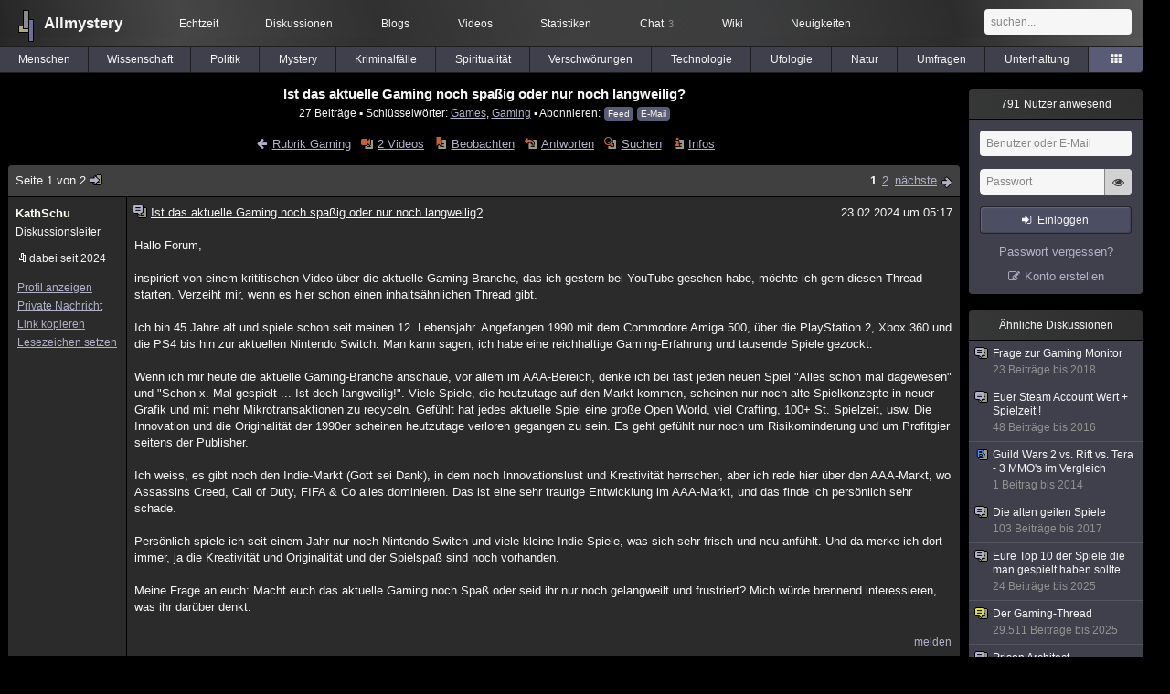

--- FILE ---
content_type: text/html; charset=utf-8
request_url: https://www.allmystery.de/themen/gm170984
body_size: 17596
content:
<!DOCTYPE html>
<html lang="de" class="desktop am" data-ts="1768665284">
<head>
<title>Ist das aktuelle Gaming noch spaßig oder nur noch langweilig? - Allmystery</title>
<meta name="keywords" content="Games, Gaming">
<meta name="description" content="Hallo Forum,  inspiriert von einem krititischen Video über die aktuelle Gaming-Branche, das ich gestern bei YouTube gesehen habe, möchte ich gern diesen Threa...">
<meta name="robots" content="index, follow">
<meta name="theme-color" content="#2b2b2b">
<link rel="preload" href="/static/allmystery22577.min.js" as="script">
<link rel="preload" href="/static/fonts/am-icons10925.woff2" as="font" type="font/woff2" crossorigin="anonymous">
<link rel="apple-touch-icon" href="/static/images/apple-touch-icon.png">
<link rel="shortcut icon" href="/static/favicon.ico" type="image/ico">
<link rel="alternate" href="android-app://de.allnetwork.allmystery/https/www.allmystery.de/themen/gm170984">
<link rel="alternate" href="ios-app://475738179/https/www.allmystery.de/themen/gm170984">
<link rel="search" type="application/opensearchdescription+xml" href="/static/opensearch.xml">
<link rel="alternate" type="application/atom+xml" title="Diskussion als Feed" href="/themen/rss/170984">
<link rel="canonical" href="https://www.allmystery.de/themen/gm170984">
<link rel="stylesheet" href="/static/allmystery22577.min.css" type="text/css">
</head>

<body class="page fl quicksearch bookmarks thread">
<header>
<div class="header">
<div id="allmystery">
<a class="heart" href="/">
<img src="/static/images/heartbeat.gif" alt="Allmystery">
</a>
<a class="attitel allmy" href="//www.allmystery.de">Allmystery</a>
</div>

<div class="topnav">
<a href="/ena/">Echtzeit</a>
<a class="hideOnMobile" href="/themen/">Diskussionen</a>
<a href="/blogs/">Blogs</a>
<a href="/videos/">Videos</a>
<a href="/stats/">Statistiken</a>
<a title="3 Mitglieder im Chat" href="/chat/" class="chat_link">Chat<span class="chat_count nice-info">3</span></a>
<a href="/wiki/">Wiki</a>
<a href="/ng/first_unread_post?thread=171758">Neuigkeiten</a>
</div>

<a class="btn btn-small mobileOnly icon-down-1 mobileCategories" href="#">Gaming</a>

<div class="mobileOnly mobileLinks">
<a href="#" class="btn btn-icon-only icon-search showSearch">Suche</a>
<a href="/ng/threads_bookmarked" class="btn btn-icon-only icon-bookmark showBookmarks">Beobachtet</a>
<a href="#" class="btn btn-icon-only icon-user showSideNav sno">Konto</a>
</div>

<form class="sufu" action="/ng/search" method="get">
<input type="text" autocomplete="off" name="query" placeholder="suchen...">
</form>


</div>
<div class="tabnav">
<a href="/themen/mg" id="nav-mg" class="tab">Menschen</a>
<a href="/themen/gw" id="nav-gw" class="tab">Wissenschaft</a>
<a href="/themen/pr" id="nav-pr" class="tab">Politik</a>
<a href="/themen/mt" id="nav-mt" class="tab">Mystery</a>
<a href="/themen/km" id="nav-km" class="tab">Kriminalfälle</a>
<a href="/themen/rs" id="nav-rs" class="tab">Spiritualität</a>
<a href="/themen/gg" id="nav-gg" class="tab">Verschwörungen</a>
<a href="/themen/it" id="nav-it" class="tab">Technologie</a>
<a href="/themen/uf" id="nav-uf" class="tab">Ufologie</a>
<a href="/themen/tp" id="nav-tp" class="tab">Natur</a>
<a href="/themen/vo" id="nav-vo" class="tab">Umfragen</a>
<a href="/themen/uh" id="nav-uh" class="tab">Unterhaltung</a>
<a href="#" id="tabnav-all-opener" class="icon-categories tabnav_selected"></a>
</div>
<div class="tabnav-all">
<div>weitere Rubriken</div>
<a class="tab" id="nav-ph" href="#" data-loc="/themen/ph">Philosophie</a><a class="tab" id="nav-tr" href="#" data-loc="/themen/tr">Träume</a><a class="tab" id="nav-ue" href="#" data-loc="/themen/ue">Orte</a><a class="tab" id="nav-ma" href="#" data-loc="/themen/ma">Esoterik</a><a class="tab" id="nav-lt" href="#" data-loc="/themen/lt">Literatur</a><a class="tab" id="nav-as" href="#" data-loc="/themen/as">Astronomie</a><a class="tab" id="nav-cp" href="#" data-loc="/themen/cp">Helpdesk</a><a class="tab" id="nav-np" href="#" data-loc="/themen/np">Gruppen</a><a class="tab tabnav_selected" id="nav-gm" href="#" data-loc="/themen/gm">Gaming</a><a class="tab" id="nav-ff" href="#" data-loc="/themen/ff">Filme</a><a class="tab" id="nav-mu" href="#" data-loc="/themen/mu">Musik</a><a class="tab" id="nav-cl" href="#" data-loc="/themen/cl">Clash</a><a class="tab" id="nav-hc" href="#" data-loc="/themen/hc">Verbesserungen</a><a class="tab" id="nav-am" href="#" data-loc="/themen/am">Allmystery</a><a class="tab" id="nav-en" href="#" data-loc="/themen/en">English</a><div>Diskussions-Übersichten</div>
<a class="tab" id="nav-visited" href="#" data-loc="/ng/threads_visited">Besucht</a><a class="tab" id="nav-part" href="#" data-loc="/ng/threads_posted">Teilgenommen</a><a class="tab" id="nav-all" href="#" data-loc="/themen/">Alle</a><a class="tab" id="nav-new" href="#" data-loc="/themen/neue">Neue</a><a class="tab" id="nav-closed" href="#" data-loc="/themen/geschlossen">Geschlossen</a><a class="tab" id="nav-exc" href="#" data-loc="/themen/lesenswert">Lesenswert</a><a class="tab" id="nav-tags" href="#" data-loc="/tags/">Schlüsselwörter</a><div class="icon-move hideOnMobile">Schiebe oft benutzte Tabs in die Navigationsleiste (<a href="#" class="reset-nav">zurücksetzen</a>).</div>
<div class="icon-move hideOnDesktop"><a href="#" class="reset-nav">zurücksetzen</a></div>

</div>
</header>

<div class="main-holder">

<div id="sftarget" class="main sno">






<h1>Ist das aktuelle Gaming noch spaßig oder nur noch langweilig?</h1>

<div class="threadInfo">
27 Beiträge<span class="hideOnMobile"> ▪ Schlüsselwörter:
<a href="/tags/Games">Games</a>, <a href="/tags/Gaming">Gaming</a> ▪ Abonnieren: <a class="rss" type="application/atom+xml" href="/themen/rss/170984">Feed</a> <a class="rss" href="javascript:void(0)" onclick="javascript:$('#subscr-mail').toggle()">E-Mail</a>
</span>
</div>
<form action="/ng/thread_subscribers" method="post" id="subscr-mail" class="in api centered thread-end-observe" style="margin-top: 15px; display: none"><input type="hidden" name="thread" value="170984"><input type="hidden" name="subscribe" value="1"><p>Bleib auf dem Laufenden und erhalte neue Beiträge in dieser Diskussion per E-Mail.</p><div class="api-message"></div><input type="text" name="email" placeholder="Deine E-Mail-Adresse" value=""><button class="btn icon-mail" type="submit">Diskussion abonnieren</button></form>

<script type="application/ld+json">{"@context":"http://schema.org","@type":"BreadcrumbList","itemListElement":[{"@type":"ListItem","position":1,"item":{"@id":"https://www.allmystery.de/themen/gm","name":"Gaming"} }]}</script>


<div class="threadHeaderLinks"><a href="/themen/gm" class="icon-left icon-bordered"><span class="hideOnMobile">Rubrik Gaming</span><span class="hideOnDesktop">Gaming</span></a><a class="icon-thread thread-more mobileOnly" href="#" onclick="javascript:$('.categoryHeader, .moreLinks').toggleClass('displayBlock'); return false;">Mehr</a><span class="moreLinks"><a class="icon-thread thread-video" href="/videos/gm170984">2 Videos</a><a class="icon-thread thread-bookmark" href="/ng/register?req=mdis">Beobachten</a><a href="/themen/gm170984-1#endOfThread" class="icon-thread thread-reply" onclick="setTimeout(function() { $('.add-new-post').trigger('focus') }, 100)">Antworten</a><a class="icon-thread thread-search" href="/ng/search?thread=170984">Suchen</a><a class="icon-thread thread-infos" href="/ng/thread_overview?thread=170984">Infos</a></span></div>












<div class="posts">

<div class="paginator"><a href="#" onclick="$('#page_selector_div').toggle(); $('#page_selector_div input[type=number]').focus(); return false;" class="page_selector" title="Direkt zur Seite...">Seite 1 von 2<span class="icon-thread thread-jump"></span></a><span class="paginatorLinks"><a class="pl sf pl_selected" href="/themen/gm170984">1</a><a class="pl sf" href="/themen/gm170984-1">2</a> <a class="page_next icon-right sf sf-pre icon-bordered" rel="next" href="/themen/gm170984-1">nächste</a></span><div id="page_selector_div">Direkt zur Seite: <input type="number"> <button class="btn btn-icon-only icon-right"></button><div class="pageLastAndFirst">


<a class="page_last icon-down icon-bordered sf" href="/themen/gm170984-1#id35288045">zum letzten Beitrag</a></div></div></div>


<div class="post" data-id="34714889" data-username="KathSchu" id="id34714889">
<div class="finfo">
<a href="/themen/gm170984#id34714889" class="nu" style="color:rgb(255,255,242)">KathSchu</a>
<small>Diskussionsleiter</small><br><div class="finfo_user">
<span class="icon-miniallmy">dabei seit 2024</span></div>
<br><a class="finfo_func" href="/mitglieder/KathSchu">Profil anzeigen</a>
<br><a class="finfo_func" href="javascript:pn('KathSchu')">Private Nachricht</a>
<br><a class="finfo_func clink" href="/themen/gm170984#id34714889" data-text="https://www.allmystery.de/themen/gm170984#id34714889">Link kopieren</a>
<br><a href="#" class="finfo_func add-bookmark">Lesezeichen setzen</a>
<br><br>
</div>
<div class="fbeitrag">
<h2 class="PostHead icon-thread ">Ist das aktuelle Gaming noch spaßig oder nur noch langweilig?</h2>
<span class="date" id="date_34714889" title="23.02.2024 05:17:17">
23.02.2024 um 05:17</span><br>
<div class="post-content">Hallo Forum,<br><br>inspiriert von einem krititischen Video über die aktuelle Gaming-Branche, das ich gestern bei YouTube gesehen habe, möchte ich gern diesen Thread starten. Verzeiht mir, wenn es hier schon einen inhaltsähnlichen Thread gibt.<br><br>Ich bin 45 Jahre alt und spiele schon seit meinen 12. Lebensjahr. Angefangen 1990 mit dem Commodore Amiga 500, über die PlayStation 2, Xbox 360 und die PS4 bis hin zur aktuellen Nintendo Switch. Man kann sagen, ich habe eine reichhaltige Gaming-Erfahrung und tausende Spiele gezockt.<br><br>Wenn ich mir heute die aktuelle Gaming-Branche anschaue, vor allem im AAA-Bereich, denke ich bei fast jeden neuen Spiel &quot;Alles schon mal dagewesen&quot; und &quot;Schon x. Mal gespielt ... Ist doch langweilig!&quot;. Viele Spiele, die heutzutage auf den Markt kommen, scheinen nur noch alte Spielkonzepte in neuer Grafik und mit mehr Mikrotransaktionen zu recyceln. Gefühlt hat jedes aktuelle Spiel eine große Open World, viel Crafting, 100+ St. Spielzeit, usw. Die Innovation und die Originalität der 1990er scheinen heutzutage verloren gegangen zu sein. Es geht gefühlt nur noch um Risikominderung und um Profitgier seitens der Publisher.<br><br>Ich weiss, es gibt noch den Indie-Markt (Gott sei Dank), in dem noch Innovationslust und Kreativität herrschen, aber ich rede hier über den AAA-Markt, wo Assassins Creed, Call of Duty, FIFA &amp; Co alles dominieren. Das ist eine sehr traurige Entwicklung im AAA-Markt, und das finde ich persönlich sehr schade. <br><br>Persönlich spiele ich seit einem Jahr nur noch Nintendo Switch und viele kleine Indie-Spiele, was sich sehr frisch und neu anfühlt. Und da merke ich dort immer, ja die Kreativität und Originalität und der Spielspaß sind noch vorhanden.<br><br>Meine Frage an euch: Macht euch das aktuelle Gaming noch Spaß oder seid ihr nur noch gelangweilt und frustriert? Mich würde brennend interessieren, was ihr darüber denkt.<br><br></div>
<br></div> <span class="post_links"><a href="#id34714889" onclick="melden('34714889')">melden</a></span>
</div><div class="post" data-id="34714925" data-username="Kangaroo" id="id34714925">
<div class="finfo">
<a href="/themen/gm170984#id34714925" class="nu" style="color:rgb(255, 255, 255)">Kangaroo</a>
<small style="color:#808080">versteckt</small><br>
<br><a class="finfo_func" href="javascript:pn('Kangaroo')">Private Nachricht</a>
<br><a class="finfo_func clink" href="/themen/gm170984#id34714925" data-text="https://www.allmystery.de/themen/gm170984#id34714925">Link kopieren</a>
<br><a href="#" class="finfo_func add-bookmark">Lesezeichen setzen</a>
<br><br>
</div>
<div class="fbeitrag">
<h2 class="PostHead icon-thread ">Ist das aktuelle Gaming noch spaßig oder nur noch langweilig?</h2>
<span class="date" id="date_34714925" title="23.02.2024 05:51:50">
23.02.2024 um 05:51</span><br>
<div class="post-content">Habe durchaus noch Spaß am aktuellen Gaming Markt. <br>Gibt ja auch genug Auswahl. <br><br>Außer GTA interessieren mich Triple A Titel sowieso nicht. <br><br>Ich spiele da lieber Indie Games. <br>Natürlich ist die Innovation etwas gesunken aber du kannst das nicht mit den 90ern vergleichen. <br><br>Damals gab es nicht so viele Entwickler und auch nicht solch ein Output wie heute. <br>Hätte es damals so viel gegeben wäre die Innovation auch schnell vergangen. <br><br>Ich denke teilweise liegt es aber auch an einem selbst dass der Gaming Markt einem nicht mehr abholt weil man sich selbst übersättigt.<br>Man setzt sich mit den Games nicht mehr so intensiv auseinander weil man in der Steam Bibliothek 200 Spiele hat.<br><br></div>
<br></div> <span class="post_links"><a href="#id34714925" onclick="melden('34714925')">melden</a></span>
</div><div class="post" data-id="34714975" data-username="KathSchu" id="id34714975">
<div class="finfo">
<a href="/themen/gm170984#id34714975" class="nu" style="color:rgb(255,255,242)">KathSchu</a>
<small>Diskussionsleiter</small><br><div class="finfo_user">
<span class="icon-miniallmy">dabei seit 2024</span></div>
<br><a class="finfo_func" href="/mitglieder/KathSchu">Profil anzeigen</a>
<br><a class="finfo_func" href="javascript:pn('KathSchu')">Private Nachricht</a>
<br><a class="finfo_func clink" href="/themen/gm170984#id34714975" data-text="https://www.allmystery.de/themen/gm170984#id34714975">Link kopieren</a>
<br><a href="#" class="finfo_func add-bookmark">Lesezeichen setzen</a>
<br><br>
</div>
<div class="fbeitrag">
<h2 class="PostHead icon-thread ">Ist das aktuelle Gaming noch spaßig oder nur noch langweilig?</h2>
<span class="date" id="date_34714975" title="23.02.2024 07:07:01">
23.02.2024 um 07:07</span><br>
<div class="post-content"><a class="atu" href="#">@Kangaroo</a> <br>Schön, dass du noch Spaß am aktuellen Gaming Markt hast, vor allem an Indie Games. <br><br>Ich verstehe deinen Punkt, dass die 1990er Jahre eine andere Zeit waren und dass es heute viel mehr Output an Spiele gibt als damals. Es gab in den 1990er und 2000er viele neue Genres, Technologien und Ideen, die die Branche revolutionierten. Und ich stimme dir zu, dass die Innovation nicht immer gleich hoch sein kann.<br><br>Aber ich finde auch, dass viele Spiele heutzutage zu sehr auf das gleiche Schema setzen und zu wenig Risiken eingehen. Ich denke, dass das Gaming noch mehr Spaß machen könnte, wenn die Entwickler im AAA-Bereich mehr experimentieren und sich mehr von den alten Konzepten lösen würden.<br><br>Ja, das mit der Übersättigung und der Steam Bibliothek, da gebe ich dir Recht. Ich weiss noch von mir, als Kind spielte ich ein Spiel wochenlang bis zum Ende durch und holte mir dann das nächste Spiel. Heute kaufe ich mir mehrere Spiele, spiele mal kurz rein und widme mich meinen Lieblingsspiel. Eine Gaming-Pause würde auch sehr gut tun, um das Feuer für das Gaming neu zuentfachen.<br><br></div>
<br></div> <span class="post_links"><a href="#id34714975" onclick="melden('34714975')">melden</a></span>
</div><div class="post" data-id="34715507" data-username="Luminita" id="id34715507">
<div class="finfo">
<a href="/themen/gm170984#id34715507" class="nu" style="color:#9EB3C2">Luminita<span class="allmy-supporter icon-miniallmy"></span></a>
<a class="avatar" href="/mitglieder/Luminita"><img src="/static/th/users/user_149231_vrphjhhgczrd.jpg" alt="Profil von Luminita"></a>
<div class="finfo_user">
<b>Moderatorin</b><br><span class="icon-status online">anwesend</span><br>
<span class="icon-miniallmy">dabei seit 2014</span><br><a href="/themen/cl" class="icon-miniallmy member-info insider">Clashmasterin '20</a><a href="/ng/supporter?ref=thread" class="icon-miniallmy insider">Unterstützerin</a>
</div>
<br><a class="finfo_func" href="/mitglieder/Luminita">Profil anzeigen</a>
<br><a class="finfo_func" href="javascript:pn('Luminita')">Private Nachricht</a>
<br><a class="finfo_func clink" href="/themen/gm170984#id34715507" data-text="https://www.allmystery.de/themen/gm170984#id34715507">Link kopieren</a>
<br><a href="#" class="finfo_func add-bookmark">Lesezeichen setzen</a>
<br><br>
</div>
<div class="fbeitrag">
<h2 class="PostHead icon-thread ">Ist das aktuelle Gaming noch spaßig oder nur noch langweilig?</h2>
<span class="date" id="date_34715507" title="23.02.2024 10:26:58">
<a href="/ng/edited_posts?id=34715507" class="edited icon-edit" title="Beitrag wurde bearbeitet"></a>23.02.2024 um 10:26</span><br>
<div class="post-content">Assassins Creed ist immer gleich, GTA vielleicht auch. Ich finde aber, es gibt fantastische, einzigartige Spiele auch aus großen Häusern: Red Dead Redemption 2, Watch Dogs: Legion, The Witcher 3, Dead by Daylight, Monster Hunter World … <br>Und viele mehr. <br><br>Die Indiespiele wurden schon erwähnt, da gibt es wirklich kleine Perlen, mit denen man Stunden verbringen kann. <br><br>Also, ich finds geil. <span class="uicon icon-bigsmile" title=":D">:D</span><br><br></div>
<br></div> <span class="post_links"><a href="#id34715507" onclick="melden('34715507')">melden</a></span>
</div><div class="post" data-id="34716047" data-username="Luminita" id="id34716047">
<div class="finfo">
<a href="/themen/gm170984#id34716047" class="nu" style="color:#9EB3C2">Luminita<span class="allmy-supporter icon-miniallmy"></span></a>
<a class="avatar" href="/mitglieder/Luminita"><img src="/static/th/users/user_149231_vrphjhhgczrd.jpg" alt="Profil von Luminita"></a>
<div class="finfo_user">
<b>Moderatorin</b><br><span class="icon-status online">anwesend</span><br>
<span class="icon-miniallmy">dabei seit 2014</span><br><a href="/themen/cl" class="icon-miniallmy member-info insider">Clashmasterin '20</a><a href="/ng/supporter?ref=thread" class="icon-miniallmy insider">Unterstützerin</a>
</div>
<br><a class="finfo_func" href="/mitglieder/Luminita">Profil anzeigen</a>
<br><a class="finfo_func" href="javascript:pn('Luminita')">Private Nachricht</a>
<br><a class="finfo_func clink" href="/themen/gm170984#id34716047" data-text="https://www.allmystery.de/themen/gm170984#id34716047">Link kopieren</a>
<br><a href="#" class="finfo_func add-bookmark">Lesezeichen setzen</a>
<br><br>
</div>
<div class="fbeitrag">
<h2 class="PostHead icon-thread ">Ist das aktuelle Gaming noch spaßig oder nur noch langweilig?</h2>
<span class="date" id="date_34716047" title="23.02.2024 12:59:55">
23.02.2024 um 12:59</span><br>
<div class="post-content">Saints Row vergessen, auch wenn ich das neuste echt mies finde.<br><br></div>
<br></div> <span class="post_links"><a class="qu" href="#" data-quoted="34876339">1x zitiert</a><a href="#id34716047" onclick="melden('34716047')">melden</a></span>
</div><div class="post" data-id="34716107" data-username="Cpt_void" id="id34716107">
<div class="finfo">
<a href="/themen/gm170984#id34716107" class="nu" style="color:rgb(255,0,0)">Cpt_void</a>
<a class="avatar" href="/mitglieder/Cpt_void"><img src="/static/th/users/user_18198_e70126757cf96b36.jpg" alt="Profil von Cpt_void"></a>
<div class="finfo_user">
<span class="icon-status online">anwesend</span><br>
<span class="icon-miniallmy">dabei seit 2008</span></div>
<br><a class="finfo_func" href="/mitglieder/Cpt_void">Profil anzeigen</a>
<br><a class="finfo_func" href="javascript:pn('Cpt_void')">Private Nachricht</a>
<br><a class="finfo_func clink" href="/themen/gm170984#id34716107" data-text="https://www.allmystery.de/themen/gm170984#id34716107">Link kopieren</a>
<br><a href="#" class="finfo_func add-bookmark">Lesezeichen setzen</a>
<br><br>
</div>
<div class="fbeitrag">
<h2 class="PostHead icon-thread ">Ist das aktuelle Gaming noch spaßig oder nur noch langweilig?</h2>
<span class="date" id="date_34716107" title="23.02.2024 13:18:30">
23.02.2024 um 13:18</span><br>
<div class="post-content">Böse Zungen behaupten, es gäbe schon seit den 90er Jahren nix Neues mehr, nur die Grafik- und Soundausgabe habe sich verbessert.<br><br>Aber bei den sogenannten &quot;AAA&quot; Titeln wird mMn wirklich nur alter Wein in bunten neuen Schläiuchen verkauft. Warum sollte denn auch ein Publisher das Risiko eingehen und das Erfolgsrezept ändern? Dann fällt er genauso auf die Nase wie der amerikanische Brausehersteller in den 80er mit seinem Hauptprodukt. Und die &quot;neue&quot; Version damals schmeckte wirklich sch...<br><br></div>
<br></div> <span class="post_links"><a class="qu" href="#" data-quoted="34716369">1x zitiert</a><a href="#id34716107" onclick="melden('34716107')">melden</a></span>
</div><div class="post" data-id="34716369" data-username="KathSchu" id="id34716369">
<div class="finfo">
<a href="/themen/gm170984#id34716369" class="nu" style="color:rgb(255,255,242)">KathSchu</a>
<small>Diskussionsleiter</small><br><div class="finfo_user">
<span class="icon-miniallmy">dabei seit 2024</span></div>
<br><a class="finfo_func" href="/mitglieder/KathSchu">Profil anzeigen</a>
<br><a class="finfo_func" href="javascript:pn('KathSchu')">Private Nachricht</a>
<br><a class="finfo_func clink" href="/themen/gm170984#id34716369" data-text="https://www.allmystery.de/themen/gm170984#id34716369">Link kopieren</a>
<br><a href="#" class="finfo_func add-bookmark">Lesezeichen setzen</a>
<br><br>
</div>
<div class="fbeitrag">
<h2 class="PostHead icon-thread ">Ist das aktuelle Gaming noch spaßig oder nur noch langweilig?</h2>
<span class="date" id="date_34716369" title="23.02.2024 15:13:31">
23.02.2024 um 15:13</span><br>
<div class="post-content"><blockquote data-parent-username="Cpt_void" data-parent-id="34716107"><cite><a class="bnu" href="/themen/gm170984#id34716107"><span class="quote-avatar"><img src="/static/th/users/user_18198_e70126757cf96b36.jpg" alt="Zitat von Cpt_void"></span>Cpt_void schrieb:</a></cite>Aber bei den sogenannten &quot;AAA&quot; Titeln wird mMn wirklich nur alter Wein in bunten neuen Schläiuchen verkauft. Warum sollte denn auch ein Publisher das Risiko eingehen und das Erfolgsrezept ändern.</blockquote>Aus Sicht eines Publisher, der z.B. ein erfolgreiches Franchise hat, ist es eigentlich logisch. Solange das Franchise noch Gewinn abwirft machen wir weiter. Die Publisher (vor allem die börsennotierten) sind an nur Profitmaximierung und Gewinne interessiert und an mehr nicht. Das ist Kapitalismus, leider.<br><br>Aus Sicht der Entwickler, die hinter den Spielen stehen, denke ich, ja diese Leute möchten gerne neue Wege gehen, mal etwas Neues versuchen. Aber sie dürfen nicht wegen ihrers Publishers, der das Sagen hat.<br><br>Mal ein gutes Beispiel: Ubisoft ist mit den neuen Prince of Persia ein Risiko eingegangen, mal aus dieser festgefahrenen Schiene herauszubrechen und etwas anderes zu versuchen, was man Ubisoft schon lange nicht mehr zugetraut hat.<br><br></div>
<br></div> <span class="post_links"><a class="qu" href="#" data-quoted="34717883">1x zitiert</a><a href="#id34716369" onclick="melden('34716369')">melden</a></span>
</div><div class="post" data-id="34717883" data-username="Snowman_one" id="id34717883">
<div class="finfo">
<a href="/themen/gm170984#id34717883" class="nu" style="color:rgb(255,0,0)">Snowman_one</a>
<a class="avatar" href="/mitglieder/Snowman_one"><img src="/static/th/users/user_130908_y9hdayslfjoj.jpg" alt="Profil von Snowman_one"></a>
<div class="finfo_user">
<span class="icon-miniallmy">dabei seit 2012</span></div>
<br><a class="finfo_func" href="/mitglieder/Snowman_one">Profil anzeigen</a>
<br><a class="finfo_func" href="javascript:pn('Snowman_one')">Private Nachricht</a>
<br><a class="finfo_func clink" href="/themen/gm170984#id34717883" data-text="https://www.allmystery.de/themen/gm170984#id34717883">Link kopieren</a>
<br><a href="#" class="finfo_func add-bookmark">Lesezeichen setzen</a>
<br><br>
</div>
<div class="fbeitrag">
<h2 class="PostHead icon-thread ">Ist das aktuelle Gaming noch spaßig oder nur noch langweilig?</h2>
<span class="date" id="date_34717883" title="23.02.2024 20:03:44">
23.02.2024 um 20:03</span><br>
<div class="post-content">Das erste Assanisns Creed habe ich gespielt. Damals wusste niemand das man eigentlich in einer virtuellen Welt spielte und das am Anfang herauszufinden war dann schon recht cool.<br>Das war aber ich das einzige AC das ich je gespielt habe bis heute.<br>Aber ich kann immer wieder mal ein Open World Spiel kaufen und ich mag diese durchaus. <br><br>Gerade das es eine „Ubisoft“ Formel gibt, ist dann wie einen bequemen schuh anzuziehen. Ich weiss was mich erwartet, erwarte dann aber auch eine gute Story.<br>Heute spiele ich sowas mehr da mein Alltag manchmal beruflich etwas chaotisch sein kann. <br>Da ist ein Spiel wo Avatar läuft links, wenn ich links drücke die perfekte Erholung, ja der Einheitsbrei manchmal perfekt, wie eben ein Formularisches Open World Spiel. <br><br>Aber Sport Spiele und Ego Shooter sind nichts für mich. Das meine Reflexe auch nachgelassen haben tut noch sine übriges. <br><br>Auf dem PC habe ich nun drei Spiele gefunden die ich immer spielen kann. Will heissen das ich zwei satthaben kann, das dritte geht immer und das für die letzten drei Jahre.<br>Alle Drei sind keine AAA Spiele und wieder im perfekten Kontrast zu meinem Alltag und ermöglicht mir die Erholung die ich brauche.  <br><br><a class="atu" href="#">@KathSchu</a><blockquote data-parent-username="KathSchu" data-parent-id="34716369"><cite><a class="bnu" href="/themen/gm170984#id34716369"><span class="quote-avatar"><img src="/static/th/users/allmystery.png" alt="Zitat von KathSchu"></span>KathSchu schrieb:</a></cite>Aus Sicht der Entwickler, die hinter den Spielen stehen, denke ich, ja diese Leute möchten gerne neue Wege gehen, mal etwas Neues versuchen. Aber sie dürfen nicht wegen ihrers Publishers, der das Sagen hat.</blockquote>Die Spiele sind auch viel zu teuer zu machen, als das man viel Innovation machen könnte. <br><br>In meinen Oben erwähnten Open World Spielen wird mir alles vorgekaut. Kaum beim Marker:<br><br>‚Hey guck mal da drüben, dann kann man draufspringen‘ <br><br>denkt die Figur, noch bevor ich überhaupt mehr als eine Sekunde da bin und mich nicht mal umschauen konnte. <br>Das ist die Angst das ein Spieler stecken bleiben könnte, obwohl hier gutes Gamedesign wohl Wunder wirken würde.<br><br>Allerdings ist mir auch klar was ein Rotes Fass bedeutet, jemand anders spielt zu erstem mal so etwas und braucht einen hinweis.<br><br></div>
<br></div> <span class="post_links"><a class="qu" href="#" data-quoted="34719203">1x zitiert</a><a href="#id34717883" onclick="melden('34717883')">melden</a></span>
</div><div class="post" data-id="34719203" data-username="KathSchu" id="id34719203">
<div class="finfo">
<a href="/themen/gm170984#id34719203" class="nu" style="color:rgb(255,255,242)">KathSchu</a>
<small>Diskussionsleiter</small><br><div class="finfo_user">
<span class="icon-miniallmy">dabei seit 2024</span></div>
<br><a class="finfo_func" href="/mitglieder/KathSchu">Profil anzeigen</a>
<br><a class="finfo_func" href="javascript:pn('KathSchu')">Private Nachricht</a>
<br><a class="finfo_func clink" href="/themen/gm170984#id34719203" data-text="https://www.allmystery.de/themen/gm170984#id34719203">Link kopieren</a>
<br><a href="#" class="finfo_func add-bookmark">Lesezeichen setzen</a>
<br><br>
</div>
<div class="fbeitrag">
<h2 class="PostHead icon-thread ">Ist das aktuelle Gaming noch spaßig oder nur noch langweilig?</h2>
<span class="date" id="date_34719203" title="24.02.2024 07:25:38">
24.02.2024 um 07:25</span><br>
<div class="post-content"><blockquote data-parent-username="Snowman_one" data-parent-id="34717883"><cite><a class="bnu" href="/themen/gm170984#id34717883"><span class="quote-avatar"><img src="/static/th/users/user_130908_y9hdayslfjoj.jpg" alt="Zitat von Snowman_one"></span>Snowman_one schrieb:</a></cite>In meinen Oben erwähnten Open World Spielen wird mir alles vorgekaut. Kaum beim Marker:<br><br>‚Hey guck mal da drüben, dann kann man draufspringen‘<br><br>denkt die Figur, noch bevor ich überhaupt mehr als eine Sekunde da bin und mich nicht mal umschauen konnte.<br>Das ist die Angst das ein Spieler stecken bleiben könnte, obwohl hier gutes Gamedesign wohl Wunder wirken würde.</blockquote>Nein, das ist keine Angst seitens der Entwickler. Die aktuellen Spiele im AAA-Markt werden genau an den Mainstream angepasst und so viel zugänglicher gemacht, so dass möglichst viele Menschen die Spiele kaufen sollen. Auch solche Menschen, die noch nie ein Spiel gespielt haben. Das ist der Grund, warum man in aktuellen Spielen in die Hand genommen und alles vorgekaut wird.<br><br></div>
<br></div> <span class="post_links"><a href="#id34719203" onclick="melden('34719203')">melden</a></span>
</div><div class="post" data-id="34723861" data-username="interrodings" id="id34723861">
<div class="finfo">
<a href="/themen/gm170984#id34723861" class="nu" style="color:rgb(255,0,0)">interrodings</a>
<a class="avatar" href="/mitglieder/interrodings"><img src="/static/th/users/user_240415_nmb8t4ywitjg.jpg" alt="Profil von interrodings"></a>
<div class="finfo_user">
<span class="icon-miniallmy">dabei seit 2024</span><br><a href="/themen/vo171680" class="icon-miniallmy member-info insider">Mr. Allmy '24</a></div>
<br><a class="finfo_func" href="/mitglieder/interrodings">Profil anzeigen</a>
<br><a class="finfo_func" href="javascript:pn('interrodings')">Private Nachricht</a>
<br><a class="finfo_func clink" href="/themen/gm170984#id34723861" data-text="https://www.allmystery.de/themen/gm170984#id34723861">Link kopieren</a>
<br><a href="#" class="finfo_func add-bookmark">Lesezeichen setzen</a>
<br><br>
</div>
<div class="fbeitrag">
<h2 class="PostHead icon-thread ">Ist das aktuelle Gaming noch spaßig oder nur noch langweilig?</h2>
<span class="date" id="date_34723861" title="25.02.2024 11:38:22">
25.02.2024 um 11:38</span><br>
<div class="post-content">Baldurs gate 3 hat das ganze meiner Meinung nach sehr gut aufgelockert... man kann  zum eine  entweder recht leicht durchrushen oder aber wirklich lange mit erkunden und quasseln brauchen.<br><br>Wiederspielwert is meiner meinung nach auch sehr hoch.<br><br></div>
<br></div> <span class="post_links"><a class="qu" href="#" data-quoted="34724769">1x zitiert</a><a href="#id34723861" onclick="melden('34723861')">melden</a></span>
</div><div class="post" data-id="34724769" data-username="KathSchu" id="id34724769">
<div class="finfo">
<a href="/themen/gm170984#id34724769" class="nu" style="color:rgb(255,255,242)">KathSchu</a>
<small>Diskussionsleiter</small><br><div class="finfo_user">
<span class="icon-miniallmy">dabei seit 2024</span></div>
<br><a class="finfo_func" href="/mitglieder/KathSchu">Profil anzeigen</a>
<br><a class="finfo_func" href="javascript:pn('KathSchu')">Private Nachricht</a>
<br><a class="finfo_func clink" href="/themen/gm170984#id34724769" data-text="https://www.allmystery.de/themen/gm170984#id34724769">Link kopieren</a>
<br><a href="#" class="finfo_func add-bookmark">Lesezeichen setzen</a>
<br><br>
</div>
<div class="fbeitrag">
<h2 class="PostHead icon-thread ">Ist das aktuelle Gaming noch spaßig oder nur noch langweilig?</h2>
<span class="date" id="date_34724769" title="25.02.2024 16:44:05">
25.02.2024 um 16:44</span><br>
<div class="post-content"><blockquote data-parent-username="interrodings" data-parent-id="34723861"><cite><a class="bnu" href="/themen/gm170984#id34723861"><span class="quote-avatar"><img src="/static/th/users/user_240415_nmb8t4ywitjg.jpg" alt="Zitat von interrodings"></span>interrodings schrieb:</a></cite>Baldurs gate 3 hat das ganze meiner Meinung nach sehr gut aufgelockert... man kann zum eine entweder recht leicht durchrushen oder aber wirklich lange mit erkunden und quasseln brauchen.<br><br>Wiederspielwert is meiner meinung nach auch sehr hoch.</blockquote>Ja, Larian Studios haben mit BG3 (Spiel des Jahres 2023!) alles richtig gemacht und den anderen Studios gezeigt, wie man es im AAA-Markt richtig macht.<br><br>Hätte ich eine PS5, dann wäre mein erstes Spiel dafür BG3! Denn ich liebe Rollenspiele, Fantasy und die Vorgänger von BioWare. Ok, ich habe ja zum Glück Divinity Original Sin 2 für die Nintendo Switch, auch von den Larian Studios.<br><br></div>
<br></div> <span class="post_links"><a href="#id34724769" onclick="melden('34724769')">melden</a></span>
</div><div class="post" data-id="34830831" data-username="Stadthexe" id="id34830831">
<div class="finfo">
<a href="/themen/gm170984#id34830831" class="nu" style="color:rgb(255,255,178)">Stadthexe</a>
<a class="avatar" href="/mitglieder/Stadthexe"><img src="/static/th/users/user_224553_tem4nwlbjidz.jpg" alt="Profil von Stadthexe"></a>
<div class="finfo_user">
<span class="icon-miniallmy">dabei seit 2020</span></div>
<br><a class="finfo_func" href="/mitglieder/Stadthexe">Profil anzeigen</a>
<br><a class="finfo_func" href="javascript:pn('Stadthexe')">Private Nachricht</a>
<br><a class="finfo_func clink" href="/themen/gm170984#id34830831" data-text="https://www.allmystery.de/themen/gm170984#id34830831">Link kopieren</a>
<br><a href="#" class="finfo_func add-bookmark">Lesezeichen setzen</a>
<br><br>
</div>
<div class="fbeitrag">
<h2 class="PostHead icon-thread ">Ist das aktuelle Gaming noch spaßig oder nur noch langweilig?</h2>
<span class="date" id="date_34830831" title="24.03.2024 20:36:41">
24.03.2024 um 20:36</span><br>
<div class="post-content">Die Gaming- Branche stagniert gerade aufgrund von überzogenen cinematic Triple A Produktionen, GAAS, Mikrotransaktionen und die ewig gleiche Ubisoft-, Crafting- und Open World - Formel. Gibt kaum noch Innovationen oder wirklich Neues. Außerdem kauft man als Erwachsener zu viele Spiele, die man nie im Leben wird (zuende) zocken können.<br><br>Aber Dank Indies und meine Alltime Favoriten Skyrim und No Man&#39;s Sky ist mein Hobby auf langer Sicht gerettet. Auch, oder gerade weil ich diese Gen diesmal kein Multikonsolero, sondern Nintendo only bin.<br><br></div>
<br></div> <span class="post_links"><a href="#id34830831" onclick="melden('34830831')">melden</a></span>
</div><div class="post" data-id="34836091" data-username="DieSukkulente" id="id34836091">
<div class="finfo">
<a href="/themen/gm170984#id34836091" class="nu" style="color:rgb(255,255,230)">DieSukkulente</a>
<a class="avatar" href="/mitglieder/DieSukkulente"><img src="/static/th/users/user_238531_qvoczqxdxwjo.jpg" alt="Profil von DieSukkulente"></a>
<div class="finfo_user">
<span class="icon-miniallmy">dabei seit 2023</span></div>
<br><a class="finfo_func" href="/mitglieder/DieSukkulente">Profil anzeigen</a>
<br><a class="finfo_func" href="javascript:pn('DieSukkulente')">Private Nachricht</a>
<br><a class="finfo_func clink" href="/themen/gm170984#id34836091" data-text="https://www.allmystery.de/themen/gm170984#id34836091">Link kopieren</a>
<br><a href="#" class="finfo_func add-bookmark">Lesezeichen setzen</a>
<br><br>
</div>
<div class="fbeitrag">
<h2 class="PostHead icon-thread ">Ist das aktuelle Gaming noch spaßig oder nur noch langweilig?</h2>
<span class="date" id="date_34836091" title="26.03.2024 00:36:11">
26.03.2024 um 00:36</span><br>
<div class="post-content">Ich finde es gibt immer noch gute Games und bin auch gespannt wie die zukünftigen aussehen werden...allein was die Grafik angeht, bekomme ich den Eindruck, dass man eine Verfilmung zockt...es sieht manches so real inzwischen aus! 🎮🎞🖤<br><br></div>
<br></div> <span class="post_links"><a href="#id34836091" onclick="melden('34836091')">melden</a></span>
</div><div class="post" data-id="34836811" data-username="Cpt_void" id="id34836811">
<div class="finfo">
<a href="/themen/gm170984#id34836811" class="nu" style="color:rgb(255,0,0)">Cpt_void</a>
<a class="avatar" href="/mitglieder/Cpt_void"><img src="/static/th/users/user_18198_e70126757cf96b36.jpg" alt="Profil von Cpt_void"></a>
<div class="finfo_user">
<span class="icon-status online">anwesend</span><br>
<span class="icon-miniallmy">dabei seit 2008</span></div>
<br><a class="finfo_func" href="/mitglieder/Cpt_void">Profil anzeigen</a>
<br><a class="finfo_func" href="javascript:pn('Cpt_void')">Private Nachricht</a>
<br><a class="finfo_func clink" href="/themen/gm170984#id34836811" data-text="https://www.allmystery.de/themen/gm170984#id34836811">Link kopieren</a>
<br><a href="#" class="finfo_func add-bookmark">Lesezeichen setzen</a>
<br><br>
</div>
<div class="fbeitrag">
<h2 class="PostHead icon-thread ">Ist das aktuelle Gaming noch spaßig oder nur noch langweilig?</h2>
<span class="date" id="date_34836811" title="26.03.2024 08:47:57">
26.03.2024 um 08:47</span><br>
<div class="post-content"><a class="atu" href="#">@DieSukkulente</a> <br>Ich vermute, dem TE ging es nicht so um die grafische Präsentation als eher um die Spielidee. Der zehnte Aufguss von EAs FIFA wird nicht unbedingt spannender (nur für Diejenigen, die neue Cheats suchen). Die Grafik hat sich seit der Klötzchengrafik eines ZX81 deutlich verbessert, aber wirklich neue Ideen gibt es schon lange nicht mehr. Böse gesagt: nur weil die T... jetzt in 3D sind ist der Inhalt des Films nicht unbedingt intellektuell fordernder <span class="uicon icon-joke" title=";)">;)</span><br><br></div>
<br></div> <span class="post_links"><a href="#id34836811" onclick="melden('34836811')">melden</a></span>
</div><div class="post" data-id="34836863" data-username="DieSukkulente" id="id34836863">
<div class="finfo">
<a href="/themen/gm170984#id34836863" class="nu" style="color:rgb(255,255,230)">DieSukkulente</a>
<a class="avatar" href="/mitglieder/DieSukkulente"><img src="/static/th/users/user_238531_qvoczqxdxwjo.jpg" alt="Profil von DieSukkulente"></a>
<div class="finfo_user">
<span class="icon-miniallmy">dabei seit 2023</span></div>
<br><a class="finfo_func" href="/mitglieder/DieSukkulente">Profil anzeigen</a>
<br><a class="finfo_func" href="javascript:pn('DieSukkulente')">Private Nachricht</a>
<br><a class="finfo_func clink" href="/themen/gm170984#id34836863" data-text="https://www.allmystery.de/themen/gm170984#id34836863">Link kopieren</a>
<br><a href="#" class="finfo_func add-bookmark">Lesezeichen setzen</a>
<br><br>
</div>
<div class="fbeitrag">
<h2 class="PostHead icon-thread ">Ist das aktuelle Gaming noch spaßig oder nur noch langweilig?</h2>
<span class="date" id="date_34836863" title="26.03.2024 09:01:53">
<a href="/ng/edited_posts?id=34836863" class="edited icon-edit" title="Beitrag wurde bearbeitet"></a>26.03.2024 um 09:01</span><br>
<div class="post-content">Ja das hab ich schon verstanden! Aber danke, dass du noch mal drauf hingewiesen hast.  <span class="uicon icon-bigsmile" title=":D">:D</span><br><br>Ich meinte ja auch abhängig von der 100. Fifagamereihe oder Tomb Raider etc..dass es auch jetzt noch gute Games gibt.  <br>Tatsächlich ist die Auswahl aber nicht mehr so wie damals in den 90ern. <br><br>Inzwischen muss man genauer hinschauen, ob das &quot;wirklich&quot; mal was Neues ist oder wieder irgendeine aufgewärmte Idee. <br><br>Was ich nicht gut finde, wenn mal was wirklich geiles rauskommt, dazu dann der 2. Teil  ...und die Kuh gemolken wird..dann ist der 2. Teil auch nur mit halber Liebe gemacht...nya da kann man es meiner Meinung auch lassen. Also z.B. Subnautica Below zero...war enttäuschend, aber diese Reihe (soll ja noch was kommen Subnautica 2) war für mich persönlich tatsächlich was neues und nix aufgewärmtes.<br><br></div>
<br></div> <span class="post_links"><a class="qu" href="#" data-quoted="34838297">1x zitiert</a><a href="#id34836863" onclick="melden('34836863')">melden</a></span>
</div><div class="post" data-id="34838297" data-username="KathSchu" id="id34838297">
<div class="finfo">
<a href="/themen/gm170984#id34838297" class="nu" style="color:rgb(255,255,242)">KathSchu</a>
<small>Diskussionsleiter</small><br><div class="finfo_user">
<span class="icon-miniallmy">dabei seit 2024</span></div>
<br><a class="finfo_func" href="/mitglieder/KathSchu">Profil anzeigen</a>
<br><a class="finfo_func" href="javascript:pn('KathSchu')">Private Nachricht</a>
<br><a class="finfo_func clink" href="/themen/gm170984#id34838297" data-text="https://www.allmystery.de/themen/gm170984#id34838297">Link kopieren</a>
<br><a href="#" class="finfo_func add-bookmark">Lesezeichen setzen</a>
<br><br>
</div>
<div class="fbeitrag">
<h2 class="PostHead icon-thread ">Ist das aktuelle Gaming noch spaßig oder nur noch langweilig?</h2>
<span class="date" id="date_34838297" title="26.03.2024 17:10:10">
26.03.2024 um 17:10</span><br>
<div class="post-content"><blockquote data-parent-username="DieSukkulente" data-parent-id="34836863"><cite><a class="bnu" href="/themen/gm170984#id34836863"><span class="quote-avatar"><img src="/static/th/users/user_238531_qvoczqxdxwjo.jpg" alt="Zitat von DieSukkulente"></span>DieSukkulente schrieb:</a></cite>Ich meinte ja auch abhängig von der 100. Fifagamereihe oder Tomb Raider etc..dass es auch jetzt noch gute Games gibt.<br>Tatsächlich ist die Auswahl aber nicht mehr so wie damals in den 90ern.<br><br>Inzwischen muss man genauer hinschauen, ob das &quot;wirklich&quot; mal was Neues ist oder wieder irgendeine aufgewärmte Idee.</blockquote>Ja, da hast du absolut recht! Die Videospielbranche hat sich in den letzten Jahren definitiv weiterentwickelt, und es gibt immer noch großartige Spiele zu entdecken. Es stimmt, dass es heute vielleicht nicht mehr die gleiche Fülle an neuen Ideen wie in den 90ern gibt, aber es gibt immer noch viele innovative Titel da draußen, die es wert sind, erkundet zu werden.<br><br>Es kann manchmal eine Herausforderung sein, zwischen den Fortsetzungen und den wirklich neuen Konzepten zu unterscheiden, aber wenn man genau hinschaut, gibt es immer noch viele Juwelen zu entdecken. Es ist wie eine Schatzsuche - man muss nur die richtigen Perlen finden!<br><br></div>
<br></div> <span class="post_links"><a href="#id34838297" onclick="melden('34838297')">melden</a></span>
</div><div class="post" data-id="34839839" data-username="DieSukkulente" id="id34839839">
<div class="finfo">
<a href="/themen/gm170984#id34839839" class="nu" style="color:rgb(255,255,230)">DieSukkulente</a>
<a class="avatar" href="/mitglieder/DieSukkulente"><img src="/static/th/users/user_238531_qvoczqxdxwjo.jpg" alt="Profil von DieSukkulente"></a>
<div class="finfo_user">
<span class="icon-miniallmy">dabei seit 2023</span></div>
<br><a class="finfo_func" href="/mitglieder/DieSukkulente">Profil anzeigen</a>
<br><a class="finfo_func" href="javascript:pn('DieSukkulente')">Private Nachricht</a>
<br><a class="finfo_func clink" href="/themen/gm170984#id34839839" data-text="https://www.allmystery.de/themen/gm170984#id34839839">Link kopieren</a>
<br><a href="#" class="finfo_func add-bookmark">Lesezeichen setzen</a>
<br><br>
</div>
<div class="fbeitrag">
<h2 class="PostHead icon-thread ">Ist das aktuelle Gaming noch spaßig oder nur noch langweilig?</h2>
<span class="date" id="date_34839839" title="26.03.2024 23:17:12">
26.03.2024 um 23:17</span><br>
<div class="post-content">Und an einigen Perlen bleibt man kleben. Moment komm ich gar nicht weg von Rimworld, dabei würde ich das nicht mal als Juwel bezeichnen, aber es hat schon etwas...^^ <br><br>Hm ja und sich auf Neues einlassen können sollte auch sein, wenn es um die heutige Zeit geht auf Games bezogen. Es gibt halt wirklich eine ganze Masse...leider auch viel Müll aber auch wirklich gute Games und die sind auch nicht mehr wie früher, sondern weiter entwickelt...z.B. inzwischen mit Onlinemodus, Openworld, Dlcs etc..das war damals noch nicht so ausgereift oder gar nicht möglich wie jetzt auf Art und Weisen z.B.  VR zu zocken.<br><br></div>
<br></div> <span class="post_links"><a href="#id34839839" onclick="melden('34839839')">melden</a></span>
</div><div class="post" data-id="34876071" data-username="Gucky87" id="id34876071">
<div class="finfo">
<a href="/themen/gm170984#id34876071" class="nu" style="color:rgb(255,0,0)">Gucky87</a>
<a class="avatar" href="/mitglieder/Gucky87"><img src="/static/th/users/user_197567_677b56b742ad.jpg" alt="Profil von Gucky87"></a>
<div class="finfo_user">
<span class="icon-miniallmy">dabei seit 2018</span></div>
<br><a class="finfo_func" href="/mitglieder/Gucky87">Profil anzeigen</a>
<br><a class="finfo_func" href="javascript:pn('Gucky87')">Private Nachricht</a>
<br><a class="finfo_func clink" href="/themen/gm170984#id34876071" data-text="https://www.allmystery.de/themen/gm170984#id34876071">Link kopieren</a>
<br><a href="#" class="finfo_func add-bookmark">Lesezeichen setzen</a>
<br><br>
</div>
<div class="fbeitrag">
<h2 class="PostHead icon-thread ">Ist das aktuelle Gaming noch spaßig oder nur noch langweilig?</h2>
<span class="date" id="date_34876071" title="05.04.2024 17:00:31">
05.04.2024 um 17:00</span><br>
<div class="post-content">Na ja, fragen wir mal, was viele (nicht alle) der neueren Spiele sind?<br>Ego Shooter. Oder Ohne &quot;Ego&quot; nur Shooter.<br>Über die Storys kann man sich sicher streiten, aber ich persänlich finde sie oft (recht) flach.<br><br>Gibt es nichts sinnvollles mehr außer schießen? Das frage ich mich oft, wenn ich Berichte über bald kommende oder neue Spiele sehe. Was ist mit Spielen (wer sie noch kennt) wie &quot;Myst&quot; und ähnlichen Spielen?<br>Aber wer mag/kann heutzutage schon noch das Köpfchen anstrengen?<br><br>Ich bekam im Dezebmer &quot;Avatar Frontiers of Pandors&quot; geschenkt. Schön. Geile Grafik, aber... Die Story ist flacher als die der Filme (die ich wirklich sehr mag). Die NPSc könnten mehr machen, die Quests beschränken sich bis auf wenige Ausnahmen nur von A nach B rennen, abgeben, Ende. Kaum Rätsel, kaum Überraschungen. Die sog. KI der NPC Gegner ist, finde ich, unterste Schublade. Hey, ich hatte  Anfang Septemer ´nen Schlaganfall und wundere mich über Leute, die sagen, dass das Spiel sauschwer sei und ch frage sie dann: Wo denn bitte? Zeig doch mal.<br><br>Selbst auf der Einstellung &quot;schwer&quot; habe ich alles nur mit dem Bogen weggeballert, außer wenn etwas anderes gefordert wurde (Quests). Ok, es ist etwas anspruchsvoller aber hallo, sauschwer? nee, wirklich nicht. Wenn das schwer sein soll, wie einfach müssen dann erst andere Spiele dann erst sein?<br>Ich kam nur am Ende fast nicht mit den Pfeilen klar, weil ich schlicht vergessen habe, sie aufzusammeln <span class="uicon icon-joke" title=";)">;)</span><br><br>Aber die Storys, die ich oft sehe, sind mir einfach zu eintönig, fehlerhaft oder zu blöd, sorry.<br><br>Allerdings ist die Entwicklung eines echt neuen, spannenden und nicht da gewesenen Spielprinzips auch Arbeit uns oft teuer. Das Geld will hingegen niemand mehr ausgeben, zumal die Spieler möglichst wenig dafür zahlen möchten. Dazu kommen die oft nervigen &quot;Micro Transaktionen&quot;, die ich nicht brauche.<br><br><br>Gucky<br><br></div>
<br></div> <span class="post_links"><a class="qu" href="#" data-quoted="34887439">2x zitiert</a><a href="#id34876071" onclick="melden('34876071')">melden</a></span>
</div><div class="post" data-id="34876339" data-username="univerzal" id="id34876339">
<div class="finfo">
<a href="/themen/gm170984#id34876339" class="nu" style="color:#104E8B">univerzal</a>
<a class="avatar" href="/mitglieder/univerzal"><img src="/static/th/users/user_29717_xrqdz0vnijiu.jpg" alt="Profil von univerzal"></a>
<div class="finfo_user">
<span class="icon-miniallmy">dabei seit 2004</span></div>
<br><a class="finfo_func" href="/mitglieder/univerzal">Profil anzeigen</a>
<br><a class="finfo_func" href="javascript:pn('univerzal')">Private Nachricht</a>
<br><a class="finfo_func clink" href="/themen/gm170984#id34876339" data-text="https://www.allmystery.de/themen/gm170984#id34876339">Link kopieren</a>
<br><a href="#" class="finfo_func add-bookmark">Lesezeichen setzen</a>
<br><br>
</div>
<div class="fbeitrag">
<h2 class="PostHead icon-thread ">Ist das aktuelle Gaming noch spaßig oder nur noch langweilig?</h2>
<span class="date" id="date_34876339" title="05.04.2024 18:12:23">
05.04.2024 um 18:12</span><br>
<div class="post-content"><blockquote data-parent-username="Luminita" data-parent-id="34716047"><cite><a class="bnu" href="/themen/gm170984#id34716047"><span class="quote-avatar"><img src="/static/th/users/user_149231_vrphjhhgczrd.jpg" alt="Zitat von Luminita"></span>Luminita schrieb am 23.02.2024:</a></cite>Saints Row vergessen, auch wenn ich das neuste echt mies finde.</blockquote>Oh ja, wobei die Reihe eh immer ein wenig Licht und Schatten ist, aber dafür herrlich abgedreht^^<br><br>Zum Thema, ich kanns nicht wirklich beurteilen, aber ich muss oft lange suchen, bis ich auf einen Titel stoße, der richtig Spaß macht. Sich praktisch von selber spielt, weil man ihn nicht mehr weglegen will. Kann aber auch einfach sein, dass sich mein Geschmack geändert hat, denn Auswahl und Verfügbarkeit sind größer als je zuvor.<br><br></div>
<br></div> <span class="post_links"><a href="#id34876339" onclick="melden('34876339')">melden</a></span>
</div><div class="post" data-id="34887439" data-username="Stadthexe" id="id34887439">
<div class="finfo">
<a href="/themen/gm170984#id34887439" class="nu" style="color:rgb(255,255,178)">Stadthexe</a>
<a class="avatar" href="/mitglieder/Stadthexe"><img src="/static/th/users/user_224553_tem4nwlbjidz.jpg" alt="Profil von Stadthexe"></a>
<div class="finfo_user">
<span class="icon-miniallmy">dabei seit 2020</span></div>
<br><a class="finfo_func" href="/mitglieder/Stadthexe">Profil anzeigen</a>
<br><a class="finfo_func" href="javascript:pn('Stadthexe')">Private Nachricht</a>
<br><a class="finfo_func clink" href="/themen/gm170984#id34887439" data-text="https://www.allmystery.de/themen/gm170984#id34887439">Link kopieren</a>
<br><a href="#" class="finfo_func add-bookmark">Lesezeichen setzen</a>
<br><br>
</div>
<div class="fbeitrag">
<h2 class="PostHead icon-thread ">Ist das aktuelle Gaming noch spaßig oder nur noch langweilig?</h2>
<span class="date" id="date_34887439" title="08.04.2024 09:22:19">
08.04.2024 um 09:22</span><br>
<div class="post-content"><blockquote data-parent-username="Gucky87" data-parent-id="34876071"><cite><a class="bnu" href="/themen/gm170984#id34876071"><span class="quote-avatar"><img src="/static/th/users/user_197567_677b56b742ad.jpg" alt="Zitat von Gucky87"></span>Gucky87 schrieb:</a></cite>Selbst auf der Einstellung &quot;schwer&quot; habe ich alles nur mit dem Bogen weggeballert, außer wenn etwas anderes gefordert wurde (Quests). Ok, es ist etwas anspruchsvoller aber hallo, sauschwer? nee, wirklich nicht. Wenn das schwer sein soll, wie einfach müssen dann erst andere Spiele dann erst sein?<br>Ich kam nur am Ende fast nicht mit den Pfeilen klar, weil ich schlicht vergessen habe, sie aufzusammeln <span class="uicon icon-joke" title=";)">;)</span></blockquote>Für dich wäre Demon- Dark- Souls ideal, ergo die souls games. Hart, Trial and Error und jede Menge Herausvorderungen. <span class="uicon icon-joke" title=";)">;)</span><br><br>Ich mochte aus dem relativ neuen Genre Bloodborne und Code Vein sehr.<br><br><a rel="noopener" href="https://www.youtube.com/watch?v=tzWLaQjMhPw" target="_blank" class="video" data-yt="tzWLaQjMhPw"><img src="/static/th/yt/tzWLaQjMhPw/hqdefault.jpg" loading="lazy" height="360" width="480" alt="Youtube: BLOODBORNE Full Gameplay Walkthrough / No Commentary【FULL GAME】4K Ultra HD"><div class="icon icon-play-alt"></div><div class="video-title"><i class="icon icon-youtube"></i>BLOODBORNE Full Gameplay Walkthrough / No Commentary【FULL GAME】4K Ultra HD</div><div class="video-privacy"><b>Externer Inhalt</b><br>Durch das Abspielen werden Daten an Youtube übermittelt und ggf. Cookies gesetzt.</div></a><br><br><a rel="noopener" href="https://www.youtube.com/watch?v=D40zJNd4Hwo" target="_blank" class="video" data-yt="D40zJNd4Hwo"><img src="/static/th/yt/D40zJNd4Hwo/hqdefault.jpg" loading="lazy" height="360" width="480" alt="Youtube: Code Vein Full Walkthrough Gameplay - No Commentary (PC Longplay)"><div class="icon icon-play-alt"></div><div class="video-title"><i class="icon icon-youtube"></i>Code Vein Full Walkthrough Gameplay - No Commentary (PC Longplay)</div><div class="video-privacy"><b>Externer Inhalt</b><br>Durch das Abspielen werden Daten an Youtube übermittelt und ggf. Cookies gesetzt.</div></a><br><br></div>
<br></div> <span class="post_links"><a class="qu" href="#" data-quoted="34888947">1x zitiert</a><a href="#id34887439" onclick="melden('34887439')">melden</a></span>
</div>

<div class="paginator paginatorBottom"><a href="#" onclick="$('#page_selector_div').toggle()" class="page_selector" title="Direkt zur Seite...">Seite 1 von 2<span class="icon-thread thread-jump"></span></a><span class="paginatorLinks"><a class="pl sf pl_selected" href="/themen/gm170984">1</a><a class="pl sf" href="/themen/gm170984-1">2</a> <a class="page_next icon-right sf sf-pre icon-bordered" rel="next" href="/themen/gm170984-1">nächste</a></span></div>

</div>
<script type="application/ld+json">
{"url":"https://www.allmystery.de/themen/gm170984","comment":[{"url":"https://www.allmystery.de/themen/gm170984#id34714925","author":{"url":"https://www.allmystery.de/mitglieder/Kangaroo","name":"Kangaroo","@type":"Person"},"datePublished":"2024-02-23T04:51:50Z","text":"Habe durchaus noch Spaß am aktuellen Gaming Markt. Gibt ja auch genug Auswahl. Außer GTA interessieren mich Triple A Titel sowieso nicht. Ich spiele da lieber Indie Games. Natürlich ist die Innovation etwas gesunken aber du kannst das nicht mit den 90ern vergleichen. Damals gab es nicht so viele Entwickler und auch nicht solch ein Output wie heute. Hätte es damals so viel gegeben wäre die Innovation auch schnell vergangen. Ich denke teilweise liegt es aber auch an einem selbst dass der Gaming Markt einem nicht mehr abholt weil man sich selbst übersättigt. Man setzt sich mit den Games nicht mehr so intensiv auseinander weil man in der Steam Bibliothek 200 Spiele hat.","@type":"Comment"},{"url":"https://www.allmystery.de/themen/gm170984#id34714975","author":{"url":"https://www.allmystery.de/mitglieder/KathSchu","name":"KathSchu","@type":"Person"},"datePublished":"2024-02-23T06:07:01Z","text":"@Kangaroo Schön, dass du noch Spaß am aktuellen Gaming Markt hast, vor allem an Indie Games. Ich verstehe deinen Punkt, dass die 1990er Jahre eine andere Zeit waren und dass es heute viel mehr Output an Spiele gibt als damals. Es gab in den 1990er und 2000er viele neue Genres, Technologien und Ideen, die die Branche revolutionierten. Und ich stimme dir zu, dass die Innovation nicht immer gleich hoch sein kann. Aber ich finde auch, dass viele Spiele heutzutage zu sehr auf das gleiche Schema setzen und zu wenig Risiken eingehen. Ich denke, dass das Gaming noch mehr Spaß machen könnte, wenn die Entwickler im AAA-Bereich mehr experimentieren und sich mehr von den alten Konzepten lösen würden. Ja, das mit der Übersättigung und der Steam Bibliothek, da gebe ich dir Recht. Ich weiss noch von mir, als Kind spielte ich ein Spiel wochenlang bis zum Ende durch und holte mir dann das nächste Spiel. Heute kaufe ich mir mehrere Spiele, spiele mal kurz rein und widme mich meinen Lieblingsspiel. Eine Gaming-Pause würde auch sehr gut tun, um das Feuer für das Gaming neu zuentfachen.","@type":"Comment"},{"url":"https://www.allmystery.de/themen/gm170984#id34715507","author":{"url":"https://www.allmystery.de/mitglieder/Luminita","name":"Luminita","@type":"Person"},"datePublished":"2024-02-23T09:26:58Z","text":"Assassins Creed ist immer gleich, GTA vielleicht auch. Ich finde aber, es gibt fantastische, einzigartige Spiele auch aus großen Häusern: Red Dead Redemption 2, Watch Dogs: Legion, The Witcher 3, Dead by Daylight, Monster Hunter World … Und viele mehr. Die Indiespiele wurden schon erwähnt, da gibt es wirklich kleine Perlen, mit denen man Stunden verbringen kann. Also, ich finds geil. :D","@type":"Comment"},{"url":"https://www.allmystery.de/themen/gm170984#id34716047","author":{"url":"https://www.allmystery.de/mitglieder/Luminita","name":"Luminita","@type":"Person"},"datePublished":"2024-02-23T11:59:55Z","text":"Saints Row vergessen, auch wenn ich das neuste echt mies finde.","@type":"Comment"},{"url":"https://www.allmystery.de/themen/gm170984#id34716107","author":{"url":"https://www.allmystery.de/mitglieder/Cpt_void","name":"Cpt_void","@type":"Person"},"datePublished":"2024-02-23T12:18:30Z","text":"Böse Zungen behaupten, es gäbe schon seit den 90er Jahren nix Neues mehr, nur die Grafik- und Soundausgabe habe sich verbessert. Aber bei den sogenannten \"AAA\" Titeln wird mMn wirklich nur alter Wein in bunten neuen Schläiuchen verkauft. Warum sollte denn auch ein Publisher das Risiko eingehen und das Erfolgsrezept ändern? Dann fällt er genauso auf die Nase wie der amerikanische Brausehersteller in den 80er mit seinem Hauptprodukt. Und die \"neue\" Version damals schmeckte wirklich sch...","@type":"Comment"},{"url":"https://www.allmystery.de/themen/gm170984#id34716369","author":{"url":"https://www.allmystery.de/mitglieder/KathSchu","name":"KathSchu","@type":"Person"},"datePublished":"2024-02-23T14:13:31Z","text":"Cpt_void schrieb:Aber bei den sogenannten \"AAA\" Titeln wird mMn wirklich nur alter Wein in bunten neuen Schläiuchen verkauft. Warum sollte denn auch ein Publisher das Risiko eingehen und das Erfolgsrezept ändern. Aus Sicht eines Publisher, der z.B. ein erfolgreiches Franchise hat, ist es eigentlich logisch. Solange das Franchise noch Gewinn abwirft machen wir weiter. Die Publisher (vor allem die börsennotierten) sind an nur Profitmaximierung und Gewinne interessiert und an mehr nicht. Das ist Kapitalismus, leider. Aus Sicht der Entwickler, die hinter den Spielen stehen, denke ich, ja diese Leute möchten gerne neue Wege gehen, mal etwas Neues versuchen. Aber sie dürfen nicht wegen ihrers Publishers, der das Sagen hat. Mal ein gutes Beispiel: Ubisoft ist mit den neuen Prince of Persia ein Risiko eingegangen, mal aus dieser festgefahrenen Schiene herauszubrechen und etwas anderes zu versuchen, was man Ubisoft schon lange nicht mehr zugetraut hat.","@type":"Comment"},{"url":"https://www.allmystery.de/themen/gm170984#id34717883","author":{"url":"https://www.allmystery.de/mitglieder/Snowman_one","name":"Snowman_one","@type":"Person"},"datePublished":"2024-02-23T19:03:44Z","text":"Das erste Assanisns Creed habe ich gespielt. Damals wusste niemand das man eigentlich in einer virtuellen Welt spielte und das am Anfang herauszufinden war dann schon recht cool. Das war aber ich das einzige AC das ich je gespielt habe bis heute. Aber ich kann immer wieder mal ein Open World Spiel kaufen und ich mag diese durchaus. Gerade das es eine „Ubisoft“ Formel gibt, ist dann wie einen bequemen schuh anzuziehen. Ich weiss was mich erwartet, erwarte dann aber auch eine gute Story. Heute spiele ich sowas mehr da mein Alltag manchmal beruflich etwas chaotisch sein kann. Da ist ein Spiel wo Avatar läuft links, wenn ich links drücke die perfekte Erholung, ja der Einheitsbrei manchmal perfekt, wie eben ein Formularisches Open World Spiel. Aber Sport Spiele und Ego Shooter sind nichts für mich. Das meine Reflexe auch nachgelassen haben tut noch sine übriges. Auf dem PC habe ich nun drei Spiele gefunden die ich immer spielen kann. Will heissen das ich zwei satthaben kann, das dritte geht immer und das für die letzten drei Jahre. Alle Drei sind keine AAA Spiele und wieder im perfekten Kontrast zu meinem Alltag und ermöglicht mir die Erholung die ich brauche. @KathSchuKathSchu schrieb:Aus Sicht der Entwickler, die hinter den Spielen stehen, denke ich, ja diese Leute möchten gerne neue Wege gehen, mal etwas Neues versuchen. Aber sie dürfen nicht wegen ihrers Publishers, der das Sagen hat. Die Spiele sind auch viel zu teuer zu machen, als das man viel Innovation machen könnte. In meinen Oben erwähnten Open World Spielen wird mir alles vorgekaut. Kaum beim Marker: ‚Hey guck mal da drüben, dann kann man draufspringen‘ denkt die Figur, noch bevor ich überhaupt mehr als eine Sekunde da bin und mich nicht mal umschauen konnte. Das ist die Angst das ein Spieler stecken bleiben könnte, obwohl hier gutes Gamedesign wohl Wunder wirken würde. Allerdings ist mir auch klar was ein Rotes Fass bedeutet, jemand anders spielt zu erstem mal so etwas und braucht einen hinweis.","@type":"Comment"},{"url":"https://www.allmystery.de/themen/gm170984#id34719203","author":{"url":"https://www.allmystery.de/mitglieder/KathSchu","name":"KathSchu","@type":"Person"},"datePublished":"2024-02-24T06:25:38Z","text":"Snowman_one schrieb:In meinen Oben erwähnten Open World Spielen wird mir alles vorgekaut. Kaum beim Marker: ‚Hey guck mal da drüben, dann kann man draufspringen‘ denkt die Figur, noch bevor ich überhaupt mehr als eine Sekunde da bin und mich nicht mal umschauen konnte. Das ist die Angst das ein Spieler stecken bleiben könnte, obwohl hier gutes Gamedesign wohl Wunder wirken würde. Nein, das ist keine Angst seitens der Entwickler. Die aktuellen Spiele im AAA-Markt werden genau an den Mainstream angepasst und so viel zugänglicher gemacht, so dass möglichst viele Menschen die Spiele kaufen sollen. Auch solche Menschen, die noch nie ein Spiel gespielt haben. Das ist der Grund, warum man in aktuellen Spielen in die Hand genommen und alles vorgekaut wird.","@type":"Comment"},{"url":"https://www.allmystery.de/themen/gm170984#id34723861","author":{"url":"https://www.allmystery.de/mitglieder/interrodings","name":"interrodings","@type":"Person"},"datePublished":"2024-02-25T10:38:22Z","text":"Baldurs gate 3 hat das ganze meiner Meinung nach sehr gut aufgelockert... man kann zum eine entweder recht leicht durchrushen oder aber wirklich lange mit erkunden und quasseln brauchen. Wiederspielwert is meiner meinung nach auch sehr hoch.","@type":"Comment"},{"url":"https://www.allmystery.de/themen/gm170984#id34724769","author":{"url":"https://www.allmystery.de/mitglieder/KathSchu","name":"KathSchu","@type":"Person"},"datePublished":"2024-02-25T15:44:05Z","text":"interrodings schrieb:Baldurs gate 3 hat das ganze meiner Meinung nach sehr gut aufgelockert... man kann zum eine entweder recht leicht durchrushen oder aber wirklich lange mit erkunden und quasseln brauchen. Wiederspielwert is meiner meinung nach auch sehr hoch. Ja, Larian Studios haben mit BG3 (Spiel des Jahres 2023!) alles richtig gemacht und den anderen Studios gezeigt, wie man es im AAA-Markt richtig macht. Hätte ich eine PS5, dann wäre mein erstes Spiel dafür BG3! Denn ich liebe Rollenspiele, Fantasy und die Vorgänger von BioWare. Ok, ich habe ja zum Glück Divinity Original Sin 2 für die Nintendo Switch, auch von den Larian Studios.","@type":"Comment"},{"url":"https://www.allmystery.de/themen/gm170984#id34830831","author":{"url":"https://www.allmystery.de/mitglieder/Stadthexe","name":"Stadthexe","@type":"Person"},"datePublished":"2024-03-24T19:36:41Z","text":"Die Gaming- Branche stagniert gerade aufgrund von überzogenen cinematic Triple A Produktionen, GAAS, Mikrotransaktionen und die ewig gleiche Ubisoft-, Crafting- und Open World - Formel. Gibt kaum noch Innovationen oder wirklich Neues. Außerdem kauft man als Erwachsener zu viele Spiele, die man nie im Leben wird (zuende) zocken können. Aber Dank Indies und meine Alltime Favoriten Skyrim und No Man's Sky ist mein Hobby auf langer Sicht gerettet. Auch, oder gerade weil ich diese Gen diesmal kein Multikonsolero, sondern Nintendo only bin.","@type":"Comment"},{"url":"https://www.allmystery.de/themen/gm170984#id34836091","author":{"url":"https://www.allmystery.de/mitglieder/DieSukkulente","name":"DieSukkulente","@type":"Person"},"datePublished":"2024-03-25T23:36:11Z","text":"Ich finde es gibt immer noch gute Games und bin auch gespannt wie die zukünftigen aussehen werden...allein was die Grafik angeht, bekomme ich den Eindruck, dass man eine Verfilmung zockt...es sieht manches so real inzwischen aus! 🎮🎞🖤","@type":"Comment"},{"url":"https://www.allmystery.de/themen/gm170984#id34836811","author":{"url":"https://www.allmystery.de/mitglieder/Cpt_void","name":"Cpt_void","@type":"Person"},"datePublished":"2024-03-26T07:47:57Z","text":"@DieSukkulente Ich vermute, dem TE ging es nicht so um die grafische Präsentation als eher um die Spielidee. Der zehnte Aufguss von EAs FIFA wird nicht unbedingt spannender (nur für Diejenigen, die neue Cheats suchen). Die Grafik hat sich seit der Klötzchengrafik eines ZX81 deutlich verbessert, aber wirklich neue Ideen gibt es schon lange nicht mehr. Böse gesagt: nur weil die T... jetzt in 3D sind ist der Inhalt des Films nicht unbedingt intellektuell fordernder ;)","@type":"Comment"},{"url":"https://www.allmystery.de/themen/gm170984#id34836863","author":{"url":"https://www.allmystery.de/mitglieder/DieSukkulente","name":"DieSukkulente","@type":"Person"},"datePublished":"2024-03-26T08:01:53Z","text":"Ja das hab ich schon verstanden! Aber danke, dass du noch mal drauf hingewiesen hast. :D Ich meinte ja auch abhängig von der 100. Fifagamereihe oder Tomb Raider etc..dass es auch jetzt noch gute Games gibt. Tatsächlich ist die Auswahl aber nicht mehr so wie damals in den 90ern. Inzwischen muss man genauer hinschauen, ob das \"wirklich\" mal was Neues ist oder wieder irgendeine aufgewärmte Idee. Was ich nicht gut finde, wenn mal was wirklich geiles rauskommt, dazu dann der 2. Teil ...und die Kuh gemolken wird..dann ist der 2. Teil auch nur mit halber Liebe gemacht...nya da kann man es meiner Meinung auch lassen. Also z.B. Subnautica Below zero...war enttäuschend, aber diese Reihe (soll ja noch was kommen Subnautica 2) war für mich persönlich tatsächlich was neues und nix aufgewärmtes.","@type":"Comment"},{"url":"https://www.allmystery.de/themen/gm170984#id34838297","author":{"url":"https://www.allmystery.de/mitglieder/KathSchu","name":"KathSchu","@type":"Person"},"datePublished":"2024-03-26T16:10:10Z","text":"DieSukkulente schrieb:Ich meinte ja auch abhängig von der 100. Fifagamereihe oder Tomb Raider etc..dass es auch jetzt noch gute Games gibt. Tatsächlich ist die Auswahl aber nicht mehr so wie damals in den 90ern. Inzwischen muss man genauer hinschauen, ob das \"wirklich\" mal was Neues ist oder wieder irgendeine aufgewärmte Idee. Ja, da hast du absolut recht! Die Videospielbranche hat sich in den letzten Jahren definitiv weiterentwickelt, und es gibt immer noch großartige Spiele zu entdecken. Es stimmt, dass es heute vielleicht nicht mehr die gleiche Fülle an neuen Ideen wie in den 90ern gibt, aber es gibt immer noch viele innovative Titel da draußen, die es wert sind, erkundet zu werden. Es kann manchmal eine Herausforderung sein, zwischen den Fortsetzungen und den wirklich neuen Konzepten zu unterscheiden, aber wenn man genau hinschaut, gibt es immer noch viele Juwelen zu entdecken. Es ist wie eine Schatzsuche - man muss nur die richtigen Perlen finden!","@type":"Comment"},{"url":"https://www.allmystery.de/themen/gm170984#id34839839","author":{"url":"https://www.allmystery.de/mitglieder/DieSukkulente","name":"DieSukkulente","@type":"Person"},"datePublished":"2024-03-26T22:17:12Z","text":"Und an einigen Perlen bleibt man kleben. Moment komm ich gar nicht weg von Rimworld, dabei würde ich das nicht mal als Juwel bezeichnen, aber es hat schon etwas...^^ Hm ja und sich auf Neues einlassen können sollte auch sein, wenn es um die heutige Zeit geht auf Games bezogen. Es gibt halt wirklich eine ganze Masse...leider auch viel Müll aber auch wirklich gute Games und die sind auch nicht mehr wie früher, sondern weiter entwickelt...z.B. inzwischen mit Onlinemodus, Openworld, Dlcs etc..das war damals noch nicht so ausgereift oder gar nicht möglich wie jetzt auf Art und Weisen z.B. VR zu zocken.","@type":"Comment"},{"url":"https://www.allmystery.de/themen/gm170984#id34876071","author":{"url":"https://www.allmystery.de/mitglieder/Gucky87","name":"Gucky87","@type":"Person"},"datePublished":"2024-04-05T15:00:31Z","text":"Na ja, fragen wir mal, was viele (nicht alle) der neueren Spiele sind? Ego Shooter. Oder Ohne \"Ego\" nur Shooter. Über die Storys kann man sich sicher streiten, aber ich persänlich finde sie oft (recht) flach. Gibt es nichts sinnvollles mehr außer schießen? Das frage ich mich oft, wenn ich Berichte über bald kommende oder neue Spiele sehe. Was ist mit Spielen (wer sie noch kennt) wie \"Myst\" und ähnlichen Spielen? Aber wer mag/kann heutzutage schon noch das Köpfchen anstrengen? Ich bekam im Dezebmer \"Avatar Frontiers of Pandors\" geschenkt. Schön. Geile Grafik, aber... Die Story ist flacher als die der Filme (die ich wirklich sehr mag). Die NPSc könnten mehr machen, die Quests beschränken sich bis auf wenige Ausnahmen nur von A nach B rennen, abgeben, Ende. Kaum Rätsel, kaum Überraschungen. Die sog. KI der NPC Gegner ist, finde ich, unterste Schublade. Hey, ich hatte Anfang Septemer ´nen Schlaganfall und wundere mich über Leute, die sagen, dass das Spiel sauschwer sei und ch frage sie dann: Wo denn bitte? Zeig doch mal. Selbst auf der Einstellung \"schwer\" habe ich alles nur mit dem Bogen weggeballert, außer wenn etwas anderes gefordert wurde (Quests). Ok, es ist etwas anspruchsvoller aber hallo, sauschwer? nee, wirklich nicht. Wenn das schwer sein soll, wie einfach müssen dann erst andere Spiele dann erst sein? Ich kam nur am Ende fast nicht mit den Pfeilen klar, weil ich schlicht vergessen habe, sie aufzusammeln ;) Aber die Storys, die ich oft sehe, sind mir einfach zu eintönig, fehlerhaft oder zu blöd, sorry. Allerdings ist die Entwicklung eines echt neuen, spannenden und nicht da gewesenen Spielprinzips auch Arbeit uns oft teuer. Das Geld will hingegen niemand mehr ausgeben, zumal die Spieler möglichst wenig dafür zahlen möchten. Dazu kommen die oft nervigen \"Micro Transaktionen\", die ich nicht brauche. Gucky","@type":"Comment"},{"url":"https://www.allmystery.de/themen/gm170984#id34876339","author":{"url":"https://www.allmystery.de/mitglieder/univerzal","name":"univerzal","@type":"Person"},"datePublished":"2024-04-05T16:12:23Z","text":"Luminita schrieb:Saints Row vergessen, auch wenn ich das neuste echt mies finde. Oh ja, wobei die Reihe eh immer ein wenig Licht und Schatten ist, aber dafür herrlich abgedreht^^ Zum Thema, ich kanns nicht wirklich beurteilen, aber ich muss oft lange suchen, bis ich auf einen Titel stoße, der richtig Spaß macht. Sich praktisch von selber spielt, weil man ihn nicht mehr weglegen will. Kann aber auch einfach sein, dass sich mein Geschmack geändert hat, denn Auswahl und Verfügbarkeit sind größer als je zuvor.","@type":"Comment"},{"url":"https://www.allmystery.de/themen/gm170984#id34887439","author":{"url":"https://www.allmystery.de/mitglieder/Stadthexe","name":"Stadthexe","@type":"Person"},"datePublished":"2024-04-08T07:22:19Z","text":"Gucky87 schrieb:Selbst auf der Einstellung \"schwer\" habe ich alles nur mit dem Bogen weggeballert, außer wenn etwas anderes gefordert wurde (Quests). Ok, es ist etwas anspruchsvoller aber hallo, sauschwer? nee, wirklich nicht. Wenn das schwer sein soll, wie einfach müssen dann erst andere Spiele dann erst sein? Ich kam nur am Ende fast nicht mit den Pfeilen klar, weil ich schlicht vergessen habe, sie aufzusammeln ;) Für dich wäre Demon- Dark- Souls ideal, ergo die souls games. Hart, Trial and Error und jede Menge Herausvorderungen. ;) Ich mochte aus dem relativ neuen Genre Bloodborne und Code Vein sehr. BLOODBORNE Full Gameplay Walkthrough / No Commentary【FULL GAME】4K Ultra HD Externer Inhalt Durch das Abspielen werden Daten an Youtube übermittelt und ggf. Cookies gesetzt. Code Vein Full Walkthrough Gameplay - No Commentary (PC Longplay) Externer Inhalt Durch das Abspielen werden Daten an Youtube übermittelt und ggf. Cookies gesetzt.","@type":"Comment"}],"@context":"https://schema.org","@type":"DiscussionForumPosting","headline":"Ist das aktuelle Gaming noch spaßig oder nur noch langweilig?","author":{"url":"https://www.allmystery.de/mitglieder/KathSchu","name":"KathSchu","@type":"Person"},"datePublished":"2024-02-23T04:17:17Z","text":"Hallo Forum, inspiriert von einem krititischen Video über die aktuelle Gaming-Branche, das ich gestern bei YouTube gesehen habe, möchte ich gern diesen Thread starten. Verzeiht mir, wenn es hier schon einen inhaltsähnlichen Thread gibt. Ich bin 45 Jahre alt und spiele schon seit meinen 12. Lebensjahr. Angefangen 1990 mit dem Commodore Amiga 500, über die PlayStation 2, Xbox 360 und die PS4 bis hin zur aktuellen Nintendo Switch. Man kann sagen, ich habe eine reichhaltige Gaming-Erfahrung und tausende Spiele gezockt. Wenn ich mir heute die aktuelle Gaming-Branche anschaue, vor allem im AAA-Bereich, denke ich bei fast jeden neuen Spiel \"Alles schon mal dagewesen\" und \"Schon x. Mal gespielt ... Ist doch langweilig!\". Viele Spiele, die heutzutage auf den Markt kommen, scheinen nur noch alte Spielkonzepte in neuer Grafik und mit mehr Mikrotransaktionen zu recyceln. Gefühlt hat jedes aktuelle Spiel eine große Open World, viel Crafting, 100+ St. Spielzeit, usw. Die Innovation und die Originalität der 1990er scheinen heutzutage verloren gegangen zu sein. Es geht gefühlt nur noch um Risikominderung und um Profitgier seitens der Publisher. Ich weiss, es gibt noch den Indie-Markt (Gott sei Dank), in dem noch Innovationslust und Kreativität herrschen, aber ich rede hier über den AAA-Markt, wo Assassins Creed, Call of Duty, FIFA & Co alles dominieren. Das ist eine sehr traurige Entwicklung im AAA-Markt, und das finde ich persönlich sehr schade. Persönlich spiele ich seit einem Jahr nur noch Nintendo Switch und viele kleine Indie-Spiele, was sich sehr frisch und neu anfühlt. Und da merke ich dort immer, ja die Kreativität und Originalität und der Spielspaß sind noch vorhanden. Meine Frage an euch: Macht euch das aktuelle Gaming noch Spaß oder seid ihr nur noch gelangweilt und frustriert? Mich würde brennend interessieren, was ihr darüber denkt.","interactionStatistic":{"interactionType":{"@type":"CommentAction"},"userInteractionCount":26,"@type":"InteractionCounter"}}
</script>

</div>

<div class="infoleiste sno">
<div class="infoholder">




<div class="mcell-box">
<a class="mcell" href="/stats/"><span class="m_count aside-ucount odometer">791</span> Nutzer anwesend</a>
<div class="mcell_inhalt">
<form method="post" action="/ng/login" class="api" data-success="reload" data-cookie-check="true">
<div class="api-message"></div>
<input type="text" name="user" placeholder="Benutzer oder E-Mail" class="no_at_complete" autocomplete="username">
<div class="Password-Holder"><input name="password" type="password" placeholder="Passwort" autocomplete="current-password"><a href="#" class="icon-eye toggle-password" title="Passwort anzeigen" tabindex="-1"></a></div>
<button class="btn btn-small icon-login" data-type="submit">Einloggen</button>
</form>
<a class="aside-register" href="/reset" title="Passwort vergessen?" tabindex="-1">Passwort vergessen?</a>
<a class="icon-edit aside-register" href="/register/">Konto erstellen</a>
</div>
</div>



<div class="mcell-box">
<div class="mcell">Ähnliche Diskussionen</div>
<div class="mcell_inhalt unread-bookmarks">
<a href="/themen/gm135022" data-log="rel-135022"><i class="icon-thread"></i>Frage zur Gaming Monitor<div class="related-thread-ts">23 Beiträge bis 2018</div></a>
<a href="/themen/gm119407" data-log="rel-119407"><i class="icon-thread"></i>Euer Steam Account Wert + Spielzeit !<div class="related-thread-ts">48 Beiträge bis 2016</div></a>
<a href="/themen/uc155102" data-log="rel-155102"><i class="icon-thread thread-blog"></i>Guild Wars 2 vs. Rift vs. Tera - 3 MMO&#39;s im Vergleich<div class="related-thread-ts">1 Beitrag bis 2014</div></a>
<a href="/themen/gm125464" data-log="rel-125464"><i class="icon-thread"></i>Die alten geilen Spiele<div class="related-thread-ts">103 Beiträge bis 2017</div></a>
<a href="/themen/gm172335" data-log="rel-172335"><i class="icon-thread"></i>Eure Top 10 der Spiele die man gespielt haben sollte<div class="related-thread-ts">24 Beiträge bis 2025</div></a>
<a href="/themen/gm53429" data-log="rel-53429"><i class="icon-thread thread-exceptional"></i>Der Gaming-Thread<div class="related-thread-ts">29.511 Beiträge bis 2025</div></a>
<a href="/themen/gm117251" data-log="rel-117251"><i class="icon-thread"></i>Prison Architect<div class="related-thread-ts">7 Beiträge bis 2016</div></a>

</div>
</div>




</div>
</div>

</div>

<div class="footer">
<a href="/static/impressum/">Impressum &amp; Datenschutz</a> | <a href="/static/regeln/">Regeln</a><span class="hideOnMobile"> | <a href="/ng/switch_site?mobile=1">Mobil-Version</a><a href="#" onclick="$(window).scrollTop(0); return false" class="ToTop icon-up"></a></span><span class="hideOnDesktop"> | <a href="/ng/switch_site?desktop=1">Desktop-Version</a></span>
</div>

<script>allmystery.data = {"page":0,"url":"\/themen\/gm170984","threadID":170984,"category":"gm","lastPostID":35288045,"lastPage":1}</script>

<script src="/static/allmystery22577.min.js"></script>


<div id="cmp-container"></div>
</body>
</html>
